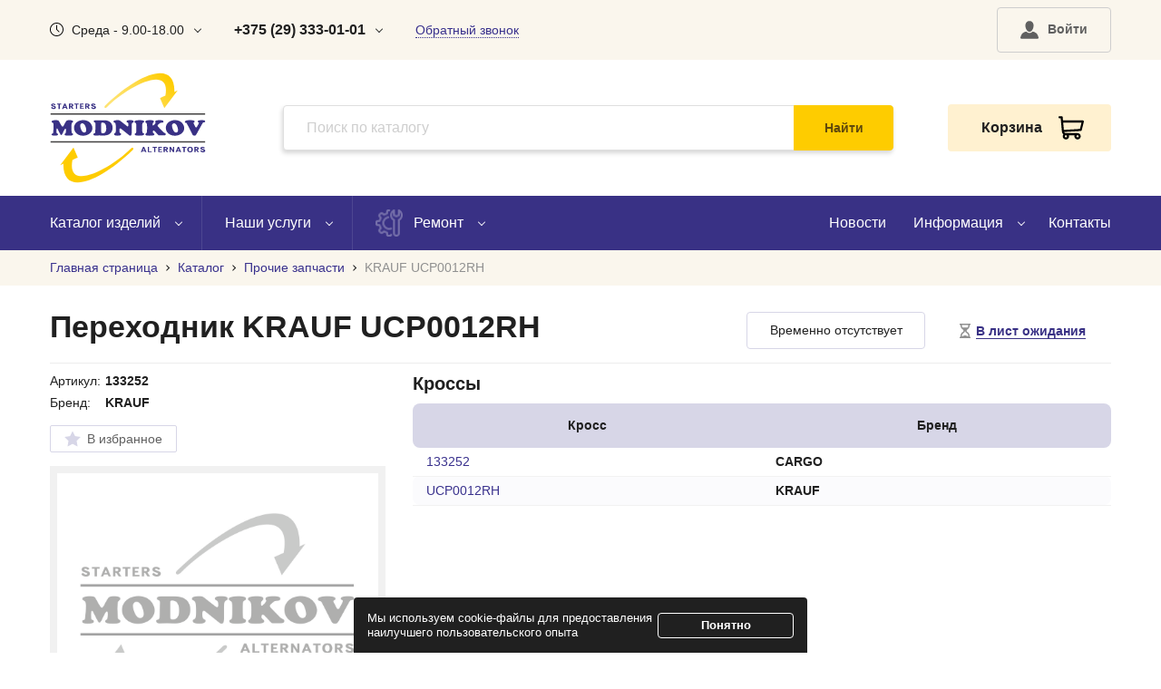

--- FILE ---
content_type: text/html; charset=utf-8
request_url: https://modnikov.com/catalog/products/item/1879/
body_size: 12755
content:
<!DOCTYPE html>
<html lang="ru">








<head>
	<meta name="viewport"
	content="width=device-width,initial-scale=1.0,user-scalable=no,maximum-scale=1.0">
	<meta name="theme-color" content="#fff">
	<meta name="format-detection" content="telephone=no">
	<meta http-equiv="content-type" content="text/html" charset="utf-8">
	<meta http-equiv="X-UA-Compatible" content="IE=edge,chrome=1">
	<meta name="yandex-verification" content="d2edfe6e05a3681e" />

	<title>Переходник KRAUF UCP0012RH арт.22564 купить в Минске - доступные цены, доставка по РБ</title>

	
	
	<meta name="description" content="Переходник KRAUF UCP0012RH арт.22564 купить в Минске по низким ценам. Заказать новые и восстановленные автозапчасти недорого в компании Modnikov LTD. Предоставляется гарантия. Доставка по Беларуси.">
	
	
	<meta name="title" content="Переходник KRAUF UCP0012RH арт.22564 купить в Минске - доступные цены, доставка по РБ">
	
	

	<link rel="shortcut icon" href="/static/assets/i/fav.png" type="image/x-icon" />

	
	
	
	<link rel="preload" href="/static/assets/fonts/ubuntu-v20-cyrillic_latin-regular.woff2" as="font" type="font/woff2" crossorigin />
	
	<link rel="stylesheet" href="/static/CACHE/css/output.44ce4577f15f.css" type="text/css">

	
	<script>(function (w, d, s, l, i) {
			w[l] = w[l] || []; w[l].push({
				'gtm.start':
					new Date().getTime(), event: 'gtm.js'
			}); var f = d.getElementsByTagName(s)[0],
				j = d.createElement(s), dl = l != 'dataLayer' ? '&l=' + l : ''; j.async = true; j.src =
					'https://www.googletagmanager.com/gtm.js?id=' + i + dl; f.parentNode.insertBefore(j, f);
		})(window, document, 'script', 'dataLayer', 'GTM-KZKCSFQ');</script>
	

	<script src="/static/CACHE/js/output.6b32a10db755.js" defer></script>
	
	
	

</head>

<body>
	
	<noscript><iframe src="https://www.googletagmanager.com/ns.html?id=GTM-KZKCSFQ" height="0" width="0"
			style="display:none;visibility:hidden"></iframe></noscript>
	

	<div class="b-wrapper">
		<!--HEADER-->
		<section class="s-header-mobile w-mobile-header-btns">
			<div class="container">
				<div class="row row-h-mobile align-items-center justify-content-between flex-nowrap">
					<div class="col-logo col"> 
						<a href="/" class="logo__link block__link" title="Main page">
							
							<img src="/static/assets/i/logo-animated.svg" alt="Logo" loading="lazy" width="59px" height="42px">
							
						</a>
					</div>
					<div class="col-right col col-auto">
						<div class="row no-gutters align-items-center justify-content-end">
							<div class="col-auto col">
								<a class="mobile-btn__link fcm search _js-b-mobile-search" role="button" title="Search field">
									<svg version="1.1" width="26px" height="26px" xmlns="http://www.w3.org/2000/svg"
										xmlns:xlink="http://www.w3.org/1999/xlink" x="0px" y="0px" viewBox="0 0 512 512"
										style="enable-background:new 0 0 512 512;" xml:space="preserve">
										<path d="M508.875,493.792L353.089,338.005c32.358-35.927,52.245-83.296,52.245-135.339C405.333,90.917,314.417,0,202.667,0
									S0,90.917,0,202.667s90.917,202.667,202.667,202.667c52.043,0,99.411-19.887,135.339-52.245l155.786,155.786
									c2.083,2.083,4.813,3.125,7.542,3.125c2.729,0,5.458-1.042,7.542-3.125C513.042,504.708,513.042,497.958,508.875,493.792z
									M202.667,384c-99.979,0-181.333-81.344-181.333-181.333S102.688,21.333,202.667,21.333S384,102.677,384,202.667
									S302.646,384,202.667,384z" />
									</svg>
								</a>
							</div>
							<div class="col-auto col">
								<div class="w-cloud-dropper js _js-click-dropper">
									<div class="parent">
										<a class="mobile-btn__link fcm contacts _js-b-click-dropper" role="button" title="Contacts">
											<svg version="1.1" width="24px" height="24px"
												xmlns="http://www.w3.org/2000/svg"
												xmlns:xlink="http://www.w3.org/1999/xlink" x="0px" y="0px"
												viewBox="0 0 513.64 513.64"
												style="enable-background:new 0 0 513.64 513.64;" xml:space="preserve">
												<path
													d="M499.66,376.96l-71.68-71.68c-25.6-25.6-69.12-15.359-79.36,17.92c-7.68,23.041-33.28,35.841-56.32,30.72
											c-51.2-12.8-120.32-79.36-133.12-133.12c-7.68-23.041,7.68-48.641,30.72-56.32c33.28-10.24,43.52-53.76,17.92-79.36l-71.68-71.68 c-20.48-17.92-51.2-17.92-69.12,0l-48.64,48.64c-48.64,51.2,5.12,186.88,125.44,307.2c120.32,120.32,256,176.641,307.2,125.44 l48.64-48.64C517.581,425.6,517.581,394.88,499.66,376.96z" />
											</svg>
										</a>
										<div class="inset _js-inset">
											<div class="frame">
												<div class="corner"></div>
												


<div class="mb-15">
    220036 г. Минск, <br>ул.&nbsp;Куприянова 4, 1M
</div>
<div class="mb-15">
    <div class="row align-items-center sm-gutters">
        <div class="col-auto">
            <a href="viber://chat?number=%2B375292626118" class="social__link round block__link" title="Viber">
                <img src="/static/assets/i/icon_viber.svg" alt="Viber" loading="lazy" width="26px" height="26px">
            </a>
        </div>
        <div class="col-auto">
            <a href="https://t.me/+375292626118" class="social__link round block__link" title="Telegram">
                <img src="/static/assets/i/icon_telegram.svg" alt="Telegram" loading="lazy" width="26px" height="26px">
            </a>
        </div>
        <div class="col-auto">
            <a href="http://instagram.com/_u/modnikov.ltd/" class="social__link round block__link" title="Instagram" rel="nofollow">
                <img src="/static/assets/i/icon_instagram.svg" alt="Instagram" loading="lazy" width="26px" height="26px">
            </a>
        </div>
    </div>
</div>
<div class="phone mb-15">
    <a href="tel:+375293330101" class="phone__link">
        <div class="w-icon-left w-header-worktime">
            <div class="icon">
                <div class="r-box">
                    <div class="r-img contain lazy-bg-img" 
    data-bgimage="/static/assets/i/call-operator01.webp" style="background-image: url('/static/assets/i/gray_placeholder__1x1.webp');"
    >
                    </div>
                </div>
            </div>
            <div class="text">
                <b>+375 (29) 333-01-01</b>
            </div>
        </div>
    </a>
</div>
<div class="phone mb-15">
    <a href="tel:+375173739707" class="phone__link">
        <div class="w-icon-left w-header-worktime">
            <div class="icon">
                <div class="r-box">
                    <div class="r-img contain lazy-bg-img" 
    data-bgimage="/static/assets/i/call-operator00.webp" style="background-image: url('/static/assets/i/gray_placeholder__1x1.webp');"
    >
                    </div>
                </div>
            </div>
            <div class="text">
                <b>+375 (17) 373-97-09</b>
            </div>
        </div>
    </a>
</div>
<div class="phone mb-15">
    <a href="tel:+375292626118" class="phone__link">
        <div class="w-icon-left w-header-worktime">
            <div class="icon">
                <div class="r-box">
                    <div class="r-img contain lazy-bg-img" 
    data-bgimage="/static/assets/i/call-operator02.webp" style="background-image: url('/static/assets/i/gray_placeholder__1x1.webp');"
    >
                    </div>
                </div>
            </div>
            <div class="text">
                <b>+375 (29) 262-61-18</b>
            </div>
        </div>
    </a>
</div>
<div class="phone mb-15">
    <a href="mailto:info@modnikov.com" class="phone__link mail">
        info@modnikov.com
    </a>
</div>
<div class="w-work-time">
    <ul class="work-time-list">
        
        <li >
            <div class="text ">Пн</div>
        </li>
        
        <li >
            <div class="text ">Вт</div>
        </li>
        
        <li >
            <div class="text bold">Ср</div>
        </li>
        
        <li >
            <div class="text ">Чт</div>
        </li>
        
        <li >
            <div class="text ">Пт</div>
        </li>
        
        <li class="weekend">
            <div class="text ">Сб</div>
        </li>
        
        <li class="weekend">
            <div class="text ">Вс</div>
        </li>
        
    </ul>
    <div class="description">
        Пн-Пт - 9.00-18.00, Сб-Вс - Выходной
    </div>
</div>

											</div>
										</div>
									</div>
								</div>
							</div>

							

							
							
							<div class="col-auto col">
								
								<a class="mobile-btn__link fcm cabinet  _js-b-pop" data-pop-id="popup002" title="Log in">
								
									
									<img src="/static/assets/i/profile/user.svg" alt="Profile" width="24px" height="24px">
								</a>
							</div>

							<div class="col-auto col col-cart _active">
								<a href="/profile/cart/" class="mobile-btn__link fcm cart" title="Cart">
									<div class="count cart_counter"></div>
									<svg version="1.1" width="24px" height="24px"
										enable-background="new 0 0 511.343 511.343" viewBox="0 0 511.343 511.343"
										xmlns="http://www.w3.org/2000/svg">
										<path
											d="m490.334 106.668h-399.808l-5.943-66.207c-.972-10.827-10.046-19.123-20.916-19.123h-42.667c-11.598 0-21 9.402-21 21s9.402 21 21 21h23.468c12.825 142.882-20.321-226.415 24.153 269.089 1.714 19.394 12.193 40.439 30.245 54.739-32.547 41.564-2.809 102.839 50.134 102.839 43.942 0 74.935-43.826 59.866-85.334h114.936c-15.05 41.455 15.876 85.334 59.866 85.334 35.106 0 63.667-28.561 63.667-63.667s-28.561-63.667-63.667-63.667h-234.526c-15.952 0-29.853-9.624-35.853-23.646l335.608-19.724c9.162-.538 16.914-6.966 19.141-15.87l42.67-170.67c3.308-13.234-6.71-26.093-20.374-26.093zm-341.334 341.337c-11.946 0-21.666-9.72-21.666-21.667s9.72-21.667 21.666-21.667c11.947 0 21.667 9.72 21.667 21.667s-9.72 21.667-21.667 21.667zm234.667 0c-11.947 0-21.667-9.72-21.667-21.667s9.72-21.667 21.667-21.667 21.667 9.72 21.667 21.667-9.72 21.667-21.667 21.667zm47.366-169.726-323.397 19.005-13.34-148.617h369.142z" />
									</svg>
								</a>
							</div>
							<div class="col-auto col">
								<a class="mobile-btn__link fcm menu _js-b-toggle-mobile-menu" role="button" title="Menu">
									<div class="burger black">
										<div class="line"></div>
										<div class="line"></div>
										<div class="line"></div>
									</div>
								</a>
							</div>
						</div>
					</div>
				</div>
			</div>
		</section>

		
		
		<div class="header-mobile-empty"></div>

		

		<header class="s-header">
			<div class="header-top">
				<div class="container">
					<div class="row row-header-top align-items-center justify-content-between">
						<div class="col-left col-xl-8 col">
							<div class="row align-items-center">
								<div class="col-auto">
									<div class="w-icon-left w-header-worktime w-cloud-dropper w-header-contacts css">
										<div class="icon">
											<div class="r-box">
												<div class="r-img contain"
													style="background-image: url('/static/assets/i/clock-icon001.svg');">
												</div>
											</div>
										</div>
										<div class="text">Среда - 9.00-18.00</div>
										<div class="b-dropper"></div>
										<div class="inset">
											<div class="frame">
												<div class="corner"></div>

												
												<div class="mb-5 ">
													Понедельник - 9.00-18.00
												</div>
												
												<div class="mb-5 ">
													Вторник - 9.00-18.00
												</div>
												
												<div class="mb-5 bold">
													Среда - 9.00-18.00
												</div>
												
												<div class="mb-5 ">
													Четверг - 9.00-18.00
												</div>
												
												<div class="mb-5 ">
													Пятница - 9.00-18.00
												</div>
												
												<div class="mb-5 ">
													Суббота - Выходной
												</div>
												
												<div class="mb-5 ">
													Воскресенье - Выходной
												</div>
												

												<div class="w-work-time">
    <ul class="work-time-list">
        
        <li >
            <div class="text ">Пн</div>
        </li>
        
        <li >
            <div class="text ">Вт</div>
        </li>
        
        <li >
            <div class="text bold">Ср</div>
        </li>
        
        <li >
            <div class="text ">Чт</div>
        </li>
        
        <li >
            <div class="text ">Пт</div>
        </li>
        
        <li class="weekend">
            <div class="text ">Сб</div>
        </li>
        
        <li class="weekend">
            <div class="text ">Вс</div>
        </li>
        
    </ul>
    <div class="description">
        Пн-Пт - 9.00-18.00, Сб-Вс - Выходной
    </div>
</div>

												
											</div>
										</div>
									</div>
								</div>
								<div class="col-auto">
									<div class="w-cloud-dropper w-header-contacts css">
										<div class="b-dropper"></div>
										<a href="tel:+375293330101" class="phone__link"><b>+375 (29) 333-01-01</b></a>
										<div class="inset">
											<div class="frame">
												<div class="corner"></div>

												


<div class="mb-15">
    220036 г. Минск, <br>ул.&nbsp;Куприянова 4, 1M
</div>
<div class="mb-15">
    <div class="row align-items-center sm-gutters">
        <div class="col-auto">
            <a href="viber://chat?number=%2B375292626118" class="social__link round block__link" title="Viber">
                <img src="/static/assets/i/icon_viber.svg" alt="Viber" loading="lazy" width="26px" height="26px">
            </a>
        </div>
        <div class="col-auto">
            <a href="https://t.me/+375292626118" class="social__link round block__link" title="Telegram">
                <img src="/static/assets/i/icon_telegram.svg" alt="Telegram" loading="lazy" width="26px" height="26px">
            </a>
        </div>
        <div class="col-auto">
            <a href="http://instagram.com/_u/modnikov.ltd/" class="social__link round block__link" title="Instagram" rel="nofollow">
                <img src="/static/assets/i/icon_instagram.svg" alt="Instagram" loading="lazy" width="26px" height="26px">
            </a>
        </div>
    </div>
</div>
<div class="phone mb-15">
    <a href="tel:+375293330101" class="phone__link">
        <div class="w-icon-left w-header-worktime">
            <div class="icon">
                <div class="r-box">
                    <div class="r-img contain lazy-bg-img" 
    data-bgimage="/static/assets/i/call-operator01.webp" style="background-image: url('/static/assets/i/gray_placeholder__1x1.webp');"
    >
                    </div>
                </div>
            </div>
            <div class="text">
                <b>+375 (29) 333-01-01</b>
            </div>
        </div>
    </a>
</div>
<div class="phone mb-15">
    <a href="tel:+375173739707" class="phone__link">
        <div class="w-icon-left w-header-worktime">
            <div class="icon">
                <div class="r-box">
                    <div class="r-img contain lazy-bg-img" 
    data-bgimage="/static/assets/i/call-operator00.webp" style="background-image: url('/static/assets/i/gray_placeholder__1x1.webp');"
    >
                    </div>
                </div>
            </div>
            <div class="text">
                <b>+375 (17) 373-97-09</b>
            </div>
        </div>
    </a>
</div>
<div class="phone mb-15">
    <a href="tel:+375292626118" class="phone__link">
        <div class="w-icon-left w-header-worktime">
            <div class="icon">
                <div class="r-box">
                    <div class="r-img contain lazy-bg-img" 
    data-bgimage="/static/assets/i/call-operator02.webp" style="background-image: url('/static/assets/i/gray_placeholder__1x1.webp');"
    >
                    </div>
                </div>
            </div>
            <div class="text">
                <b>+375 (29) 262-61-18</b>
            </div>
        </div>
    </a>
</div>
<div class="phone mb-15">
    <a href="mailto:info@modnikov.com" class="phone__link mail">
        info@modnikov.com
    </a>
</div>
<div class="w-work-time">
    <ul class="work-time-list">
        
        <li >
            <div class="text ">Пн</div>
        </li>
        
        <li >
            <div class="text ">Вт</div>
        </li>
        
        <li >
            <div class="text bold">Ср</div>
        </li>
        
        <li >
            <div class="text ">Чт</div>
        </li>
        
        <li >
            <div class="text ">Пт</div>
        </li>
        
        <li class="weekend">
            <div class="text ">Сб</div>
        </li>
        
        <li class="weekend">
            <div class="text ">Вс</div>
        </li>
        
    </ul>
    <div class="description">
        Пн-Пт - 9.00-18.00, Сб-Вс - Выходной
    </div>
</div>

												
											</div>
										</div>
									</div>
								</div>
								<div class="col-auto">
									<a class="header-callback__link _js-b-pop" data-pop-id="popup001" role="button">Обратный звонок</a>
								</div>
							</div>

						</div>

						<div class="col-right col-xl-4 col">
							<div class="row align-items-center justify-content-end md-gutters flex-nowrap">
								

								

								<div class="col-auto">
									
									<a class="button medium transparent header-cabitet-btn btn-profile _js-b-pop"
									data-pop-id="popup002" role="button" title="Log in">
									
										<div class="w-icon-left">
											<div class="icon user">
												<img src="/static/assets/i/profile/user.svg" alt="calc" width="20px" height="20px">
											</div>

											
											<div class="text">Войти</div>
											

										</div>
										
									</a>
								</div>

								

								
							</div>
						</div>
					</div>
				</div>
			</div>
			<div class="header-middle">
				<div class="container">
					<div class="row row-header-middle align-items-center justify-content-between">
						<div class="col-header-logo col">
							<a href="/" class="logo__link block__link" title="Main page">
								
								<img src="/static/assets/i/logo-animated.svg" alt="Logo" loading="lazy" width="172px" height="122px">
								
							</a>
						</div>
						<div class="col-header-search col _js-search">
							<div class="w-search">
								<div class="search">
									<form action="/catalog/search/" method="get">
										<input type="text" id="site-search-input" class="input__default" placeholder="Поиск по каталогу" name="search_query" value="">
										<div class="absolute-btn">
											<label class="block__link">
												<input type="submit" class="hidden" value="ok">
												<div class="button medium auto">
													Найти
												</div>
											</label>
										</div>
									</form>
									<div class="w-search-inset" style="display: none;">
										<div class="frame custom-scroll">
											<ul></ul>
										</div>
									</div>
								</div>
							</div>
						</div>
						<div class="col-header-cart col">
							<div class="w-header-cart _active">
								<a href="/profile/cart/" class="header-cart__link">
									<div class="text">Корзина</div>
									<div class="icon">
										<div class="count cart_counter"></div>
										<svg version="1.1" width="28px" height="28px"
											enable-background="new 0 0 511.343 511.343" viewBox="0 0 511.343 511.343"
											xmlns="http://www.w3.org/2000/svg">
											<path
												d="m490.334 106.668h-399.808l-5.943-66.207c-.972-10.827-10.046-19.123-20.916-19.123h-42.667c-11.598 0-21 9.402-21 21s9.402 21 21 21h23.468c12.825 142.882-20.321-226.415 24.153 269.089 1.714 19.394 12.193 40.439 30.245 54.739-32.547 41.564-2.809 102.839 50.134 102.839 43.942 0 74.935-43.826 59.866-85.334h114.936c-15.05 41.455 15.876 85.334 59.866 85.334 35.106 0 63.667-28.561 63.667-63.667s-28.561-63.667-63.667-63.667h-234.526c-15.952 0-29.853-9.624-35.853-23.646l335.608-19.724c9.162-.538 16.914-6.966 19.141-15.87l42.67-170.67c3.308-13.234-6.71-26.093-20.374-26.093zm-341.334 341.337c-11.946 0-21.666-9.72-21.666-21.667s9.72-21.667 21.666-21.667c11.947 0 21.667 9.72 21.667 21.667s-9.72 21.667-21.667 21.667zm234.667 0c-11.947 0-21.667-9.72-21.667-21.667s9.72-21.667 21.667-21.667 21.667 9.72 21.667 21.667-9.72 21.667-21.667 21.667zm47.366-169.726-323.397 19.005-13.34-148.617h369.142z">
											</path>
										</svg>
									</div>
								</a>
							</div>
						</div>
					</div>
				</div>
			</div>
			<div class="header-bottom">
				<div class="container">
					<div class="row row-header-bottom align-items-center justify-content-between">
						<div class="col-left col">
							<ul class="main-menu row no-gutters">
								<li class="col-auto li-dropper">
									<a href="/catalog/" class="__link">
										<span class="text">Каталог изделий</span>
										<div class="b-dropper"></div>
									</a>
									<div class="inset">
										<ul class="ul-inset">
											<li class="li-inset">
												<a href="/catalog/" class="__link">Весь каталог</a>
											</li>
											
											<li class="li-inset">
												
												<a href="/catalog/generatoryi/" class="__link">Генераторы</a>
												
											</li>
											
											<li class="li-inset">
												
												<a href="/catalog/categories/zapchasti-generatora/" class="__link">Запчасти генератора</a>
												
											</li>
											
											<li class="li-inset">
												
												<a href="/catalog/categories/zapchasti-startera/" class="__link">Запчасти стартера</a>
												
											</li>
											
											<li class="li-inset">
												
												<a href="/catalog/prochee/" class="__link">Прочие запчасти</a>
												
											</li>
											
											<li class="li-inset">
												
												<a href="/catalog/starteryi/" class="__link">Стартеры</a>
												
											</li>
											
											<li class="li-inset">
												
												<a href="/catalog/tormoznyie-supportyi/" class="__link">Тормозные суппорты</a>
												
											</li>
											
											<li class="li-inset">
												
												<a href="/catalog/schetki-i-schetkoderzhateli-spetsialnyie/" class="__link">Щетки и щеткодержатели специальные</a>
												
											</li>
											
										</ul>
									</div>
								</li>
								<li class="col-auto li-dropper">
									<a href="/services/" class="__link">
										<span class="text">Наши услуги</span>
										<div class="b-dropper"></div>
									</a>
									<div class="inset">
										<ul class="ul-inset">
											<li class="li-inset">
												<a href="/services/" class="__link">Все услуги</a>
											</li>
											
											<li class="li-inset">
												<a href="/services/remont-startera/" class="__link">Ремонт стартеров</a>
											</li>
											
											<li class="li-inset">
												<a href="/services/remont-generatora/" class="__link">Ремонт генераторов</a>
											</li>
											
											<li class="li-inset">
												<a href="/services/remont-motorchika-otopitelya-pechki/" class="__link">Ремонт моторчика печки (отопителя)</a>
											</li>
											
											<li class="li-inset">
												<a href="/services/remont-supporta/" class="__link">Ремонт суппортов</a>
											</li>
											
											<li class="li-inset">
												<a href="/services/zamena-startera/" class="__link">Замена стартера</a>
											</li>
											
											<li class="li-inset">
												<a href="/services/zamena-generatora/" class="__link">Замена генераторов</a>
											</li>
											
											<li class="li-inset">
												<a href="/services/diagnostika-generatora/" class="__link">Диагностика генератора</a>
											</li>
											
											<li class="li-inset">
												<a href="/services/diagnostika-startera/" class="__link">Диагностика стартера</a>
											</li>
											
										</ul>
									</div>
								</li>
								<li class="col-auto li-dropper">
									<a class="__link" role="button">
										<div class="w-icon-left">
											<div class="icon">
												<div class="r-box">
													<div class="r-img contain"
														style="background-image: url('/static/assets/i/header-menu-icon001.png');">
													</div>
												</div>
											</div>
											<div class="text">Ремонт</div>
										</div>
										<div class="b-dropper"></div>
									</a>
									<div class="inset">
										<ul class="ul-inset">
											<li class="li-inset"><a class="__link _js-b-pop" data-pop-id="popup004" role="button">Запись на ремонт</a></li>
											<li class="li-inset"><a href="/services/check/" class="__link">Проверка ремонта</a></li>
										</ul>
									</div>
								</li>
							</ul>
						</div>
						<div class="col-right col">
							<ul class="main-menu row no-gutters justify-content-end">
								<li class="col-auto"><a href="/news/" class="__link">Новости</a></li>
								<li class="col-auto li-dropper">
									<a class="__link" role="button">
										<span class="text">Информация</span>
										<div class="b-dropper"></div>
									</a>
									<div class="inset">
										<ul class="ul-inset">
											<li class="li-inset"><a href="/about/" class="__link">О компании</a></li>
											<li class="li-inset"><a href="/delivery_info/" class="__link">Доставка</a></li>
											<li class="li-inset"><a href="/payment_info/" class="__link">Оплата</a></li>
										</ul>
									</div>
								</li>
								<li class="col-auto"><a href="/contacts/" class="__link">Контакты</a></li>
							</ul>
						</div>
					</div>
				</div>
			</div>
		</header>
		<div class="header-empty"></div>

		

<section class="s-line s-breadcrumbs s-lbroun-bg">
	<div class="container">
		<div class="w-breadcrumbs" itemscope itemtype="https://schema.org/BreadcrumbList">
			
			<span itemprop="itemListElement" itemscope
			itemtype="https://schema.org/ListItem">
				
				<a itemprop="item" href="/" class="__link">
					<span itemprop="name">Главная страница</span>
				</a>
				<span class="hr"></span>
				
				<meta itemprop="position" content="1"/>
			</span>
			
			<span itemprop="itemListElement" itemscope
			itemtype="https://schema.org/ListItem">
				
				<a itemprop="item" href="/catalog/" class="__link">
					<span itemprop="name">Каталог</span>
				</a>
				<span class="hr"></span>
				
				<meta itemprop="position" content="2"/>
			</span>
			
			<span itemprop="itemListElement" itemscope
			itemtype="https://schema.org/ListItem">
				
				<a itemprop="item" href="/catalog/prochee/" class="__link">
					<span itemprop="name">Прочие запчасти</span>
				</a>
				<span class="hr"></span>
				
				<meta itemprop="position" content="3"/>
			</span>
			
			<span itemprop="itemListElement" itemscope
			itemtype="https://schema.org/ListItem">
				
				<a class="page-name" itemprop="item" href="/catalog/products/item/1879/">
					<span itemprop="name">KRAUF UCP0012RH</span>
				</a>
				
				<meta itemprop="position" content="4"/>
			</span>
			
		</div>
	</div>
</section>
<section class="s-line s-product s-first-section">
	<div class="container" itemscope itemtype="https://schema.org/Product">
		
		<meta itemprop="description" content="Переходник KRAUF UCP0012RH арт.22564 купить в Минске по низким ценам. Заказать новые и восстановленные автозапчасти недорого в компании Modnikov LTD. Предоставляется гарантия. Доставка по Беларуси.">
		
		<div class="w-product-page-bordered-title">
			<div class="row row-product-title align-items-end sm-gutters">
				
				<div class="col col-not-avalable">
					<div class="row sm-gutters align-items-center">
						<div class="col" itemprop="offers" itemscope itemtype="https://schema.org/Offer">
							<link itemprop="availability" href="https://schema.org/OutOfStock">
							<div class="not-avalable mb-10">
								Временно отсутствует 
							</div>
						</div>
						<div class="col">
							<div class="mb-10">
								
								<button class="button btn-wishlist block js-add_to_waiting_list" product_id="1879">
									<div class="desktop">
										<div class="w-icon-left">
											<div class="icon">
												<svg xmlns="http://www.w3.org/2000/svg" version="1.1" xmlns:xlink="http://www.w3.org/1999/xlink" xmlns:svgjs="http://svgjs.com/svgjs" width="16px" height="16px" x="0" y="0" viewBox="0 0 512 512" style="enable-background:new 0 0 512 512" xml:space="preserve" class="">
												<path d="M413.809,462.904v-51.088c0-60.171-46.494-96.158-91.179-131.268c-6.172-4.839-14.028-14.028-14.028-28.055    s7.077-27.704,14.028-33.554c43.477-36.583,91.179-71.098,91.179-131.268V49.096h35.068V0H63.123v49.096h35.068v38.576    c0,60.171,47.7,94.685,91.179,131.268c6.951,5.85,14.028,19.526,14.028,33.554c0,14.028-7.856,23.215-14.028,28.055    c-44.684,35.111-91.179,71.098-91.179,131.268v51.088H63.123V512h385.753v-49.096H413.809z M167.438,133.26    c-12.927-14.631-20.15-28.714-20.15-45.589V49.096h217.424v38.576c0,16.874-7.225,30.959-20.15,45.589H167.438z M364.712,449.221    l-82.572-32.227c-14.378-5.611-37.895-5.611-52.273,0l-82.579,32.229v-37.404c0-34.045,27.059-57.035,71.217-91.725l1.171-0.918    c16.762-13.144,27.634-31.449,31.324-51.621c3.303,0.736,6.698,0.736,10.001,0c3.675,20.165,14.56,38.471,31.301,51.6l1.192,0.939    c44.158,34.688,71.217,57.672,71.217,91.724V449.221z" data-original="#000000" class="">
												</path>
											</svg>
											</div>
											<div class="text"><span class="dashed">В лист ожидания</span></div>
										</div>
									</div>
								</button>
								
							</div>
						</div>
					</div>
				</div>
				
				<div class="col col-title">
					<h1 class="pagetitle mb-15" itemprop="name">Переходник KRAUF UCP0012RH</h1>
				</div>
			</div>
		</div>

		

		<div class="row pt-10">
			<div class="col-xl-4 col-lg-5 col-md-12 col-12 pb-30">
				<div class="row md-gutters">
					<div class="col col-lg-12 col-md-5 col-12 order-lg-1 order-md-3 order-1">
						
						<table class="product-short-features-table mb-10">
							<tr>
								<td>Артикул: </td>
								<td><b>133252</b></td>
							</tr>
							<tr>
								<td>Бренд: </td>
								<td><b>KRAUF</b></td>
							</tr>
						</table>
						<div class="row mb-15">
							<div class="col-auto">
								<div class="w-fab-btn">
									<label class="pointer block" title="В избранное">
										
										<input type="checkbox" class="selector hidden js-add_to_favorites" product_id="1879">
										
										<div class="custom">
											<div class="w-icon-left">
												<div class="icon fav">
													<svg xmlns="http://www.w3.org/2000/svg" width="18px" height="18px"
														xmlns:xlink="http://www.w3.org/1999/xlink"
														viewBox="0 0 426.667 426.667">
														<polygon
															points="213.333,10.441 279.249,144.017 426.667,165.436 320,269.41 345.173,416.226 213.333,346.91   81.485,416.226 106.667,269.41 0,165.436 147.409,144.017 ">
														</polygon>
													</svg>
												</div>
												
												<div class="text">В избранное</div>
												
											</div>
										</div>
									</label>
								</div>
							</div>
						</div>
					</div>
					<div class="col col-lg-12 col-md-7 col-12 order-lg-1 order-md-2 order-2">
						<div class="mb-15">
							<div class="w-product-images-slider">
								<div class="owl-carousel owl-product-images-slider">
									
									<div class="slide">
										<div class="image">
											<a class="block__link grouped_elements" data-fancybox="gallery" rel="group1"
												href="/media/images/no_photo.webp">
												<div class="r-box">
													<img loading="lazy" itemprop="image" src="/media/images/no_photo.webp" alt="image" class="r-img contain" style="position: absolute;
													top: 50%;
													left: 50%;
													transform: translate(-50%, -50%);">
												</div>
											</a>
										</div>
									</div>
									
								</div>
							</div>
						</div>
					</div>
				</div>
			</div>
			<div class="col-xl-8 col-lg-7 col-md-12 col-12">
				<div class="row sm-gutters">
					
					<div class="col-md col-12 pb-30">
						<div class="s-name _h4 bold mb-10">Кроссы</div>
						<article class="article">
							<div class="separate-table">
								<table class="product-aside-features-table separate-table-thead">
									<thead>
										<tr>
											<th class="center">Кросс</th>
											<th class="center">Бренд</th>
										</tr>
									</thead>
								</table>
								<div class="table-wrapper visible-scrollbar light-purple">
									<table class="product-aside-features-table separate-table-tbody">
										<tbody>
											
											<tr>
												<td>
													<span class="a-style no-border">133252</span>
												</td>
												<td>
													<b>CARGO</b>
												</td>
											</tr>
											
											<tr>
												<td>
													<span class="a-style no-border">UCP0012RH</span>
												</td>
												<td>
													<b>KRAUF</b>
												</td>
											</tr>
											
										</tbody>
									</table>
								</div>
							</div>
						</article>
					</div>
				</div>
			</div>
		</div>

		<div class="row">
			
				
			
		</div>
		
        <div class="w-yandex-share pb-50">
            <div class="mb-5">
    Поделиться:
</div>
<script defer type="text/javascript" src="https://yastatic.net/es5-shims/0.0.2/es5-shims.min.js"></script>
<script defer type="text/javascript" src="https://yastatic.net/share2/share.js"></script>
<div class="ya-share2" data-curtain data-shape="round" data-limit="3" data-services="vkontakte,telegram,viber,whatsapp,twitter,odnoklassniki,skype"></div>
        </div>

	</div>
</section>


	</div>

	
	<!--FOOTER-->
	<footer class="s-footer">
		<div class="footer-top col-lg mb-30">
			<div class="container">
				<div class="bordered">
					<ul class="ul-footer-nav row align-items-center justify-content-sm-center justify-content-start no-gutters ">
						<li class="col-auto col">
							<a href="/catalog/" class="footer-nav__link">Каталог</a>
						</li>
						<li class="col-auto col">
							<a href="/services/" class="footer-nav__link">Услуги</a>
						</li>
						<li class="col-auto col">
							<a href="/about/" class="footer-nav__link">О компании</a>
						</li>
						<li class="col-auto col">
							<a href="/news/" class="footer-nav__link">Новости</a>
						</li>
						<li class="col-auto col">
							<a href="/contacts/" class="footer-nav__link">Контакты</a>
						</li>
						<li class="col-auto col">
							<a href="/sitemap/" class="footer-nav__link">Карта сайта</a>
						</li>
					</ul>
				</div>
			</div>
		</div>
		<div class="footer-middle col-lg">
			<div class="container">
				<div class="row justify-content-between">
					<div class="col-xl-8 col-lg-8 col-md-7 col-12 col">
						<div class="article bigger">
							<div>
								<div>Мы находимся по адресу </div>
								<div><b>г. Минск, ул. Куприянова 4, 1М</b></div>
							</div>
							<div class="row mb-20">
								<div class="col-auto mt-5">
									<a href="tel:+375293330101" class="phone__link"><b>+375 29 333-01-01</b></a>
								</div>
								<div class="col-auto mt-5">
									<a href="tel:+375173739709" class="phone__link"><b>+375 17 373-97-09</b></a>
								</div>
							</div>
						</div>
					</div>
					<div class="col-xl-3 col-lg-4 col-md-5 col-sm-6 col-12 col">
						<a class="button medium block blue _js-b-pop" data-pop-id="popup004" role="button">
							<div class="w-icon-left">
								<div class="icon">
									<div class="r-box">
										<div class="r-img contain"
											style="background-image: url('/static/assets/i/header-menu-icon001.png');">
										</div>
									</div>
								</div>
								<div class="text">Записаться на ремонт</div>
							</div>
						</a>
					</div>
				</div>
				<div class="article color-lgray pt-20 mb-30">
					ООО &quot;Модников&quot; - это крупнейшая в Беларуси специализированная компания по ремонту, диагностике, замене, обслуживанию и продаже стартеров, генераторов и их отдельных узлов для легковых автомобилей, автобусов и грузовиков, а также любой спецтехники зарубежного производства 12V и 24V. Также наша компания занимается профессиональным ремонтом и обслуживанием тормозных суппортов, моторчиков печки, вентиляторов охлаждения двигателя, КПП и пр. легковых автомобилей и микроавтобусов.
				</div>
				
			</div>
		</div>
		<div class="footer-bottom">
			<div class="container pt-10 pb-30">
				<div class="row row-f-bottom align-items-center justify-content-between">
					<div class="col-md-6 col-12 col col-copy">
						<div class="row justify-content-lg-start justify-content-center">
							<div class="col-auto">
								<div class="copyright pt-20">
									&copy; 1995-2026 ООО "МОДНИКОВ"
								</div>
							</div>
						</div>
					</div>
					<div class="col-md-6 col-12 col col-developer">
						<div class="row justify-content-lg-end justify-content-center">
							<div class="col-auto">
								<div class="pt-20">
									
									Продвижение сайта <a href="https://zmitroc.by/">ZmitroC.by</a>
									
								</div>
							</div>
						</div>
					</div>
				</div>
			</div>
		</div>

	</footer>
	

	<section class="s-fixed-elements">
		<div class="absolute left-content">
		</div>
		<div class="absolute right-content">
			<div class="pager-up">
				<div class="uparrow"></div>
			</div>
		</div>
	</section>
	<section class="s-mobile-menu _js-s-toggle-mobile-menu">
		<div class="w-mobile-menu">
			<div class="mobile-menu-header">
				<div class="row sm-gutters align-items-center">
					<div class="col-auto">
						Меню
					</div>
					<div class="col-auto">
						<div class="burger">
							<div class="line"></div>
							<div class="line"></div>
							<div class="line"></div>
						</div>
					</div>
				</div>
				<a class="close white _js-b-toggle-mobile-menu" role="button" title="Close menu"></a>
			</div>
			<div class="mobile-menu-body">
				<div class="w-mobile-menu-group-list">
					<div class="w-mobile-menu-group-list-item pt-10">
						<div class="w-mobile-menu-offset-item">
							<a class="button medium block blue _js-b-pop" data-pop-id="popup004" role="button">
								<div class="w-icon-left">
									<div class="icon">
										<div class="r-box">
											<div class="r-img contain"
												style="background-image: url('/static/assets/i/header-menu-icon001.png');">
											</div>
										</div>
									</div>
									<div class="text">Запись на ремонт</div>
								</div>
							</a>
						</div>
					</div>
					<div class="w-mobile-menu-group-list-item pt-5">
						<div class="w-mobile-menu-offset-item">
							<a class="button medium block yellow" href="/services/check/">
								<div class="w-icon-left">
									<div class="icon">
										<div class="r-box">
											<div class="r-img contain" style="background-image: url('/static/assets/i/check_dark_yellow.svg');">
											</div>
										</div>
									</div>
									<div class="text">Проверка ремонта</div>
								</div>
							</a>
						</div>
					</div>
					<div class="w-mobile-menu-group-list-item">
						<ul class="ul-mobile-menu pt-10">
							<li class="li-mobile-menu li-dropper _js-li-dropper">
								<div class="w-relative-b-dropper">
									<a href="/catalog/" class="mobile-menu__link">Каталог изделий</a>
									<div class="b-dropper-overlay wide _js-b-dropper"></div>
									<div class="b-dropper"></div>
								</div>
								<div class="inset _js-inset">
									<ul class="ul-inset">
										<li class="li-mobile-menu">
											<a href="/catalog/" class="mobile-menu__link">Весь каталог</a>
										</li>
										
										<li class="li-mobile-menu">
											
											<a href="/catalog/generatoryi/" class="mobile-menu__link">Генератор</a>
											
										</li>
										
										<li class="li-mobile-menu">
											
											<a href="/catalog/categories/zapchasti-generatora/" class="mobile-menu__link">Запчасти генератора</a>
											
										</li>
										
										<li class="li-mobile-menu">
											
											<a href="/catalog/categories/zapchasti-startera/" class="mobile-menu__link">Запчасти стартера</a>
											
										</li>
										
										<li class="li-mobile-menu">
											
											<a href="/catalog/prochee/" class="mobile-menu__link">Прочие запчасти</a>
											
										</li>
										
										<li class="li-mobile-menu">
											
											<a href="/catalog/starteryi/" class="mobile-menu__link">Стартер</a>
											
										</li>
										
										<li class="li-mobile-menu">
											
											<a href="/catalog/tormoznyie-supportyi/" class="mobile-menu__link">Тормозной суппорт</a>
											
										</li>
										
										<li class="li-mobile-menu">
											
											<a href="/catalog/schetki-i-schetkoderzhateli-spetsialnyie/" class="mobile-menu__link">Щетки и щеткодержатели специальные</a>
											
										</li>
										
									</ul>
								</div>
							</li>
							<li class="li-mobile-menu li-dropper _js-li-dropper">
								<div class="w-relative-b-dropper">
									<a class="mobile-menu__link" role="button">Наши услуги</a>
									<div class="b-dropper-overlay wide _js-b-dropper"></div>
									<div class="b-dropper"></div>
								</div>
								<div class="inset _js-inset">
									<ul class="ul-inset">
										<li class="li-mobile-menu">
											<a href="/services/" class="mobile-menu__link">Все услуги</a>
										</li>
										
										<li class="li-mobile-menu">
											<a href="/services/remont-startera/" class="mobile-menu__link">Ремонт стартеров</a>
										</li>
										
										<li class="li-mobile-menu">
											<a href="/services/remont-generatora/" class="mobile-menu__link">Ремонт генераторов</a>
										</li>
										
										<li class="li-mobile-menu">
											<a href="/services/remont-motorchika-otopitelya-pechki/" class="mobile-menu__link">Ремонт моторчика печки (отопителя)</a>
										</li>
										
										<li class="li-mobile-menu">
											<a href="/services/remont-supporta/" class="mobile-menu__link">Ремонт суппортов</a>
										</li>
										
										<li class="li-mobile-menu">
											<a href="/services/zamena-startera/" class="mobile-menu__link">Замена стартера</a>
										</li>
										
										<li class="li-mobile-menu">
											<a href="/services/zamena-generatora/" class="mobile-menu__link">Замена генераторов</a>
										</li>
										
										<li class="li-mobile-menu">
											<a href="/services/diagnostika-generatora/" class="mobile-menu__link">Диагностика генератора</a>
										</li>
										
										<li class="li-mobile-menu">
											<a href="/services/diagnostika-startera/" class="mobile-menu__link">Диагностика стартера</a>
										</li>
										
									</ul>
								</div>
							</li>
							<li class="li-mobile-menu">
								<a href="/about/" class="mobile-menu__link">О компании</a>
							</li>
							<li class="li-mobile-menu li-dropper _js-li-dropper">
								<div class="w-relative-b-dropper">
									<a class="mobile-menu__link" role="button">Информация</a>
									<div class="b-dropper-overlay wide _js-b-dropper"></div>
									<div class="b-dropper"></div>
								</div>
								<div class="inset _js-inset">
									<ul class="ul-inset">
										<li class="li-mobile-menu">
											<a href="/delivery_info/" class="mobile-menu__link">Доставка</a>
										</li>
										<li class="li-mobile-menu">
											<a href="/payment_info/" class="mobile-menu__link">Оплата</a>
										</li>
									</ul>
								</div>
							</li>
							<li class="li-mobile-menu">
								<a href="/news/" class="mobile-menu__link">Новости</a>
							</li>

							<li class="li-mobile-menu">
								<a href="/contacts/" class="mobile-menu__link">Контакты</a>
							</li>
							
						</ul>
					</div>

					<div class="w-mobile-menu-group-list-item">
						<div class="w-mobile-menu-title">
							<div class="title">
								Контакты
							</div>
						</div>
						<div class="w-mobile-menu-offset-item">
							<div class="pt-30">
								


<div class="mb-15">
    220036 г. Минск, <br>ул.&nbsp;Куприянова 4, 1M
</div>
<div class="mb-15">
    <div class="row align-items-center sm-gutters">
        <div class="col-auto">
            <a href="viber://chat?number=%2B375292626118" class="social__link round block__link" title="Viber">
                <img src="/static/assets/i/icon_viber.svg" alt="Viber" loading="lazy" width="26px" height="26px">
            </a>
        </div>
        <div class="col-auto">
            <a href="https://t.me/+375292626118" class="social__link round block__link" title="Telegram">
                <img src="/static/assets/i/icon_telegram.svg" alt="Telegram" loading="lazy" width="26px" height="26px">
            </a>
        </div>
        <div class="col-auto">
            <a href="http://instagram.com/_u/modnikov.ltd/" class="social__link round block__link" title="Instagram" rel="nofollow">
                <img src="/static/assets/i/icon_instagram.svg" alt="Instagram" loading="lazy" width="26px" height="26px">
            </a>
        </div>
    </div>
</div>
<div class="phone mb-15">
    <a href="tel:+375293330101" class="phone__link">
        <div class="w-icon-left w-header-worktime">
            <div class="icon">
                <div class="r-box">
                    <div class="r-img contain lazy-bg-img" 
    data-bgimage="/static/assets/i/call-operator01.webp" style="background-image: url('/static/assets/i/gray_placeholder__1x1.webp');"
    >
                    </div>
                </div>
            </div>
            <div class="text">
                <b>+375 (29) 333-01-01</b>
            </div>
        </div>
    </a>
</div>
<div class="phone mb-15">
    <a href="tel:+375173739707" class="phone__link">
        <div class="w-icon-left w-header-worktime">
            <div class="icon">
                <div class="r-box">
                    <div class="r-img contain lazy-bg-img" 
    data-bgimage="/static/assets/i/call-operator00.webp" style="background-image: url('/static/assets/i/gray_placeholder__1x1.webp');"
    >
                    </div>
                </div>
            </div>
            <div class="text">
                <b>+375 (17) 373-97-09</b>
            </div>
        </div>
    </a>
</div>
<div class="phone mb-15">
    <a href="tel:+375292626118" class="phone__link">
        <div class="w-icon-left w-header-worktime">
            <div class="icon">
                <div class="r-box">
                    <div class="r-img contain lazy-bg-img" 
    data-bgimage="/static/assets/i/call-operator02.webp" style="background-image: url('/static/assets/i/gray_placeholder__1x1.webp');"
    >
                    </div>
                </div>
            </div>
            <div class="text">
                <b>+375 (29) 262-61-18</b>
            </div>
        </div>
    </a>
</div>
<div class="phone mb-15">
    <a href="mailto:info@modnikov.com" class="phone__link mail">
        info@modnikov.com
    </a>
</div>
<div class="w-work-time">
    <ul class="work-time-list">
        
        <li >
            <div class="text ">Пн</div>
        </li>
        
        <li >
            <div class="text ">Вт</div>
        </li>
        
        <li >
            <div class="text bold">Ср</div>
        </li>
        
        <li >
            <div class="text ">Чт</div>
        </li>
        
        <li >
            <div class="text ">Пт</div>
        </li>
        
        <li class="weekend">
            <div class="text ">Сб</div>
        </li>
        
        <li class="weekend">
            <div class="text ">Вс</div>
        </li>
        
    </ul>
    <div class="description">
        Пн-Пт - 9.00-18.00, Сб-Вс - Выходной
    </div>
</div>

							</div>
						</div>

						<div class="w-mobile-menu-offset-item">
							<div class="pt-15">
								<div class="working_hours pt-10 pb-5">
									
									<div class="mb-5 ">
										Понедельник - 9.00-18.00
									</div>
									
									<div class="mb-5 ">
										Вторник - 9.00-18.00
									</div>
									
									<div class="mb-5 bold">
										Среда - 9.00-18.00
									</div>
									
									<div class="mb-5 ">
										Четверг - 9.00-18.00
									</div>
									
									<div class="mb-5 ">
										Пятница - 9.00-18.00
									</div>
									
									<div class="mb-5 ">
										Суббота - Выходной
									</div>
									
									<div class="mb-5 ">
										Воскресенье - Выходной
									</div>
									
								</div>

								
							</div>
						</div>
						
					</div>

					

				</div>
			</div>
		</div>
		<div class="mobile-menu-background _js-b-toggle-mobile-menu"></div>
	</section>

	<!--POPUP-->
	<section class="s-validation _js-validation-alert hide">
		<div class="w-validation-alert">
			<div class="container">
				<div class="validation-content">
					<div class="w-icon-left">
						<div class="icon">
							<img src="/static/assets/i/idea.svg" alt="Idea" class="idea" style="display: none;" loading="lazy">
							
							<img src="/static/assets/i/danger.svg" alt="Danger" class="danger" style="display: none;" loading="lazy">

							<img src="/static/assets/i/thumb_up.svg" alt="Thumb up" class="thumb_up" style="display: none;" loading="lazy">
						</div>
						<div class="content vertical-middle-flex-text">
							<ul></ul>
						</div>
						<div class="close-btn _js-b-close-validation-alert">
							<div class="validation-close-btn-text">Закрыть</div>
							<div class="validation-close-btn-text mobile align-items-center">
								<img src="/static/assets/i/close.svg" alt="close" width="20px" height="20px">
							</div>
						</div>
					</div>
				</div>
			</div>
		</div>
	</section>
	<section class="s-cookie _js-cookie-alert hide">
		<div class="w-cookie-alert">
			<div class="frame">
				<div class="text">
					Мы используем cookie-файлы для предоставления наилучшего пользовательского опыта <br>
				</div>
				<div class="w-button">
					<a class="button _js-b-cookie-alert" role="button">Понятно</a>
				</div>
			</div>
		</div>
	</section>
	<section class="s-popup custom-scroll">
		<div class="w-popup w-pop-callback _js-popup popup001">
			<div class="pop-body custom-scroll">
				<a class="close _js-pop-close" role="button"></a>
				<div class="s-name _h3 bold align-center mb-25">Обратный звонок</div>
				<div class="input mb-15 label-top">
					<label>Как Вас зовут?</label>
					<div class="w-required-field">
						<div class="star">*</div>
						<input type="text" name="name" class="input__default" placeholder="Вашe имя" required>
					</div>
				</div>
				<div class="input mb-15 label-top">
					<label>Ваш номер телефона</label>
					<div class="w-required-field">
						<div class="star">*</div>
						<input type="text" name="phone_number" class="input__default phone_number" placeholder="+375 (29) 111-11-11" required>
					</div>
				</div>
				<div class="input mb-15 label-top">
					<label>Комментарий</label>
					<textarea name="additional_info" cols="40" rows="10" class="textarea__default" placeholder="Необязательное поле">
</textarea>
				</div>
				<div class="input">
					<button class="button medium yellow block js-make_callback">Заказать обратный звонок</button>
				</div>
			</div>
		</div>
		
		<div class="w-popup w-pop-callback _js-popup popup002">
			<div class="pop-body custom-scroll">
				<a class="close _js-pop-close" role="button"></a>
				<div class="s-name _h3 bold align-center mb-25">Личный кабинет</div>
				<div class="_js-switchible-tabs _js-pop-login-switcher-parent id-tab-level_001">
					<div class="_js-w-tabs id-tab-level_001">
						<div class="row md-gutters mb-25">
							<div class="col-6 _js-parent-element id-tab-level_001">
								<a class="pop-tab-item _js-change-tab _active"
									data-tabs-id="id-tab-level_001" id="login_form_tab_label">Вход</a>
							</div>
							<div class="col-6 _js-parent-element id-tab-level_001">
								<a class="pop-tab-item _js-change-tab"
									data-tabs-id="id-tab-level_001">Регистрация</a>
							</div>
						</div>
						<div class="_js-w-tabs-content id-tab-level_001">
							

<form class="_js-tab-content id-tab-level_001 _active" id="login_form_tab_wrapper">
    <div class="input mb-15 label-top">
        <label>Email указанный при регистрации</label>

        <input type="text" name="login" class="input__default" placeholder="Ваш email" required>

    </div>
    
    <div class="input mb-15 label-top input-password">
        <div class="row justify-content-between">
            <div class="col-auto">
                <label class="label">Пароль</label>
            </div>
            <div class="col-auto">
                <a class="forgot-pass__link _js-b-forgot-pass">Забыли
                    пароль?</a>
            </div>
        </div>

        <div class="w-required-field">
            <input type="password" name="password" class="input__default password" placeholder="Ваш пароль" required>

            <a class="btn fcm">
                <img class="eye-icon" src="/static/assets/i/eye_icon.svg" alt="show password" loading="lazy" width="100%" height="100%">
            </a>
        </div>
    </div>

    <div class="custom-selector check mb-15">
        <label class="block">
            <div class="input">

                <input type="checkbox" name="remind_me" id="login_remind_checkbox" class="selector hidden">

                <div class="styled-figure">
                    <div class="border">
                        <div class="inset-figure"></div>
                    </div>
                </div>
                <div class="label label-inner">Запомнить меня</div>
            </div>
        </label>
    </div>
    <div class="input" tabindex="1">
        <button class="button medium yellow block _js-login-user">Войти</button>
    </div>
</form>

							

<div class="_js-tab-content id-tab-level_001" id="registration_form_tab_wrapper">
    <div class="mb-15">
        <div class="_h5 bold mb-10">Вы регистрируетесь как</div>
        <div class="row md-gutters" id="registration_radio">
            <div class="col-6">
                <label class="pointer block">

                    <input type="radio" name="is_entity" value="true" class="selector hidden" id="signup_radio_0" required checked>

                    <div class="pop-custom-radio-btn custom">
                        Юр. лицо
                        <div class="price-type">Оптовые цены</div>
                    </div>
                </label>
            </div>
            <div class="col-6">
                <label class="pointer block">

                    <input type="radio" name="is_entity" value="false" class="selector hidden" id="signup_radio_1" required>

                    <div class="pop-custom-radio-btn custom">
                        Физ. лицо
                        <div class="price-type">Розничные цены</div>
                    </div>
                </label>
            </div>
        </div>
    </div>
    <div class="input mb-15 label-top">
        <label>Имя</label>
        <div class="w-required-field">
            <div class="star">*</div>

            <input type="text" name="first_name" class="input__default" placeholder="Имя" required>

        </div>
    </div>
    <div class="input mb-15 label-top">
        <label>Фамилия</label>

        <input type="text" name="last_name" class="input__default" placeholder="Фамилия">

    </div>
    <div class="organization-info-container">
        <div class="input mb-15 label-top" id="organization_name_wrapper">
            <label>Наименование организации</label>
            <div class="w-required-field">
                <div class="star">*</div>
    
                <input type="text" name="name" class="input__default" id="organization_name" placeholder="Наименование организации" required>
    
            </div>
        </div>
        <div class="input mb-15 label-top" id="organization_id_number_wrapper">
            <label>УНП</label>
            <div class="w-required-field">
                <div class="star">*</div>
    
                <input type="text" name="organizationIdNumber" class="input__default" id="organization_id_number" placeholder="УНП" required>
    
            </div>
        </div>
    </div>
    <div class="input mb-15 label-top" id="phone_number_wrapper">
        <label>Номер телефона</label>
        <div class="w-required-field">
            <div class="star">*</div>

            <input type="text" name="primary_phone_number" class="input__default phone_number" id="signup_phone_number" placeholder="+375 (29) 111-11-11" maxlength="20" required>

        </div>
    </div>
    <div class="input mb-15 label-top">
        <label>Email (понадобится для входа)</label>
        <div class="w-required-field">
            <div class="star">*</div>

            <input type="email" name="email" class="input__default" id="signup_email" placeholder="my@example.com" maxlength="254" required>

        </div>
    </div>
    <div class="input mb-15 label-top input-password">
        <label class="label">Пароль</label>
        <div class="w-required-field password">
            <div class="star">*</div>

            <input type="password" name="password" class="input__default password" id="signup_password" placeholder="Пароль" required>

            <a class="btn fcm">
                <img class="eye-icon" src="/static/assets/i/eye_icon.svg" alt="show password" loading="lazy" width="100%" height="100%">
            </a>
        </div>
    </div>
    <div class="input mb-15 label-top input-password">
        <label class="label">Повторите пароль</label>
        <div class="w-required-field password">
            <div class="star">*</div>

            <input type="password" name="password_confirmation" class="input__default password" id="signup_password_confiramtion" placeholder="Повторите пароль" required>

            <a class="btn fcm">
                <img class="eye-icon" src="/static/assets/i/eye_icon.svg" alt="show password" loading="lazy" width="100%" height="100%">
            </a>
        </div>
    </div>
    <div class="mb-15">
        <div class="input label-top">
            <label class="label"><span class="red">*</span> Обязательно к заполнению</label>
        </div>
    </div>
    <div class="mb-15 organization-info-container">
        <span style="color: red; font-size: 12px;">Аккаунты юр. лиц активируются модератором после проверки</span>
    </div>
    <div class="custom-selector check mb-15">
        <label class="block">
            <div class="input">

                <input type="checkbox" name="agreement" id="signup_agreement_checkbox" class="selector hidden" required>

                <div class="styled-figure">
                    <div class="border">
                        <div class="inset-figure"></div>
                    </div>
                </div>
            </div>
        </label>
        <div class="label label-inner">Согласен с <a href="	/personal_data_policy/">обработкой данных</a></div>
    </div>
    <div class="input">
        <button class="button medium yellow block _js-signup-user">Зарегистрироваться</button>
    </div>
</div>
						</div>

						<div class="w-forgot-password-form _js-forgot-password-form" style="display: none;">
							<form class="block _js-password_reset_form">
								<div class="_h5 mb-10">
									<div class="bold">Восстановление пароля</div>
								</div>
								<div class="mb-10">
									<label>Ваш адрес электронной почты указанный при регистрации, на него мы вышлем вам пароль</label>
								</div>
								<div class="input mb-15 label-top">
									<input type="email" name="email" class="input__default" placeholder="my@example.com" required>
								</div>
								<div class="input">
									<button class="button medium yellow block">Отправить</button>
								</div>
							</form>
						</div>
					</div>
				</div>
			</div>
		</div>
		
		
		<div class="w-popup w-pop-callback _js-popup popup004">
			<div class="pop-body custom-scroll">
				<a class="close _js-pop-close" role="button"></a>
				<div class="s-name _h3 bold align-center mb-25">Записаться на ремонт</div>
				<div class="input mb-15 label-top">
					<label>Как Вас зовут?</label>
					<div class="w-required-field">
						<div class="star">*</div>
						<input type="text" name="name" class="input__default" placeholder="Вашe имя" required>
					</div>
				</div>
				<div class="input mb-15 label-top">
					<label>Ваш номер телефона</label>
					<div class="w-required-field">
						<div class="star">*</div>
						<input type="text" name="phone_number" class="input__default phone_number" placeholder="+375 (29) 111-11-11" required>
					</div>
				</div>
				<div class="input mb-15 label-top">
					<label>Что будем чинить?</label>
					<select name="service_category" class="select__default">
  <option value="6" selected>Вентилятор</option>

  <option value="2">Генератор</option>

  <option value="4">Моторчик печки</option>

  <option value="8">Подвеска</option>

  <option value="1">Стартер</option>

  <option value="3">Суппорт</option>

  <option value="7">Техническое обслуживание</option>

</select>
				</div>
				<div class="input mb-15 label-top">
					<label>Признаки неисправности</label>
					<select name="service_problems" class="select__default">
  <option value="" selected>---------</option>

  <option value="2">Гул подшипников</option>

  <option value="1">Заклинил</option>

  <option value="9">Заклинил поршень</option>

  <option value="4">Крутит вхолостую</option>

  <option value="7">Не работает</option>

  <option value="3">Нет зарядки</option>

  <option value="8">Пищит</option>

  <option value="5">Скрежет при заводке</option>

  <option value="10">Течёт</option>

  <option value="6">Щёлкает</option>

</select>
				</div>
				<div class="input mb-15 label-top">
					<label>Дополнительная информация</label>
					<textarea name="additional_info" cols="40" rows="10" class="textarea__default" placeholder="Необязательное поле">
</textarea>
				</div>
				<div class="input">
					<button class="button medium yellow block js-make_service_callback">Записаться на ремонт</button>
				</div>
			</div>
		</div>
		
		
		
<div class="w-popup w-pop-callback _js-popup popup008">
	<div class="pop-body custom-scroll">
		<a href="" class="close _js-pop-close"></a>
		<div class="s-name _h3 bold align-center mb-25">Характеристики</div>
		<div class="row justify-content-center">
			<article class="article">
				<table>
					<thead>
						<tr>
							<th style="word-break: normal;">Код</th>
							<th>Название</th>
						</tr>
					</thead>
					<tbody>
						
					</tbody>
				</table>
			</article>
		</div>
	</div>
</div>

		<div class="s-popup__background _js-pop-close"></div>
	</section>
	
	<section class="fixed-service-section">
		<div class="container">
			
			
		</div>
	</section>
	<div class="fixed-service-section-empty"></div>
	
	<script>
		if ('IntersectionObserver' in window) {
			document.addEventListener("DOMContentLoaded", function () {
				function handleIntersection(entries) {
					entries.map((entry) => {
						if (entry.isIntersecting) {
							entry.target.style.backgroundImage = "url('" + entry.target.dataset.bgimage + "')";
							observer.unobserve(entry.target);
						}
					});
				}

				const headers = document.querySelectorAll('.lazy-bg-img');
				const observer = new IntersectionObserver(
					handleIntersection,
					{ rootMargin: "0px -10px 100px -10px" }
				);
				headers.forEach(header => observer.observe(header));
			});
		} else {
			const headers = document.querySelectorAll('.lazy-bg-img');
			headers.forEach(header => {
				header.style.backgroundImage = "url('" + header.dataset.bgimage + "')";
			});
		}
	</script>

</body>
</html>